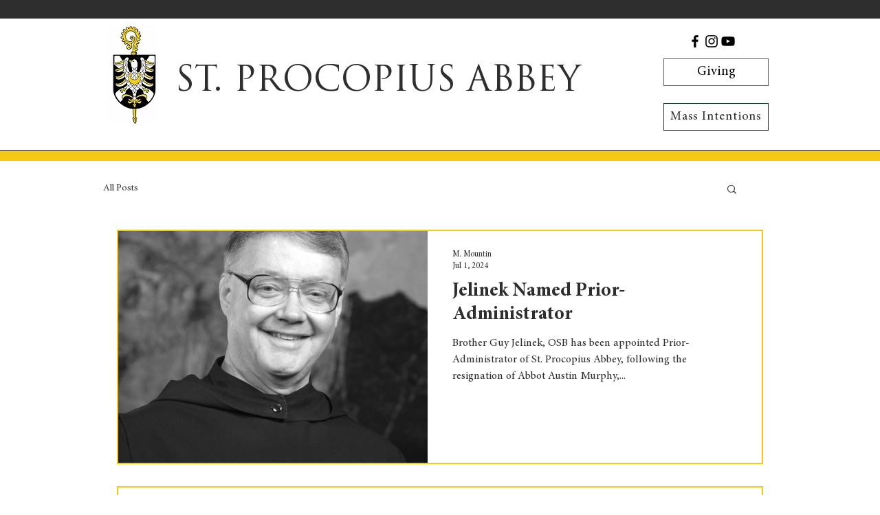

--- FILE ---
content_type: application/javascript
request_url: https://static.parastorage.com/services/wix-perf-measure/1.1095.0/wix-perf-measure.umd.min.js
body_size: 10743
content:
!function(e,t){"object"==typeof exports&&"object"==typeof module?module.exports=t():"function"==typeof define&&define.amd?define("wix-perf-measure",[],t):"object"==typeof exports?exports["wix-perf-measure"]=t():e["wix-perf-measure"]=t()}("undefined"!=typeof self?self:this,(function(){return function(){var e={158:function(e){var t,n,r=e.exports={};function o(){throw new Error("setTimeout has not been defined")}function i(){throw new Error("clearTimeout has not been defined")}function c(e){if(t===setTimeout)return setTimeout(e,0);if((t===o||!t)&&setTimeout)return t=setTimeout,setTimeout(e,0);try{return t(e,0)}catch(n){try{return t.call(null,e,0)}catch(n){return t.call(this,e,0)}}}!function(){try{t="function"==typeof setTimeout?setTimeout:o}catch(e){t=o}try{n="function"==typeof clearTimeout?clearTimeout:i}catch(e){n=i}}();var s,a=[],u=!1,l=-1;function d(){u&&s&&(u=!1,s.length?a=s.concat(a):l=-1,a.length&&f())}function f(){if(!u){var e=c(d);u=!0;for(var t=a.length;t;){for(s=a,a=[];++l<t;)s&&s[l].run();l=-1,t=a.length}s=null,u=!1,function(e){if(n===clearTimeout)return clearTimeout(e);if((n===i||!n)&&clearTimeout)return n=clearTimeout,clearTimeout(e);try{return n(e)}catch(t){try{return n.call(null,e)}catch(t){return n.call(this,e)}}}(e)}}function p(e,t){this.fun=e,this.array=t}function m(){}r.nextTick=function(e){var t=new Array(arguments.length-1);if(arguments.length>1)for(var n=1;n<arguments.length;n++)t[n-1]=arguments[n];a.push(new p(e,t)),1!==a.length||u||c(f)},p.prototype.run=function(){this.fun.apply(null,this.array)},r.title="browser",r.browser=!0,r.env={},r.argv=[],r.version="",r.versions={},r.on=m,r.addListener=m,r.once=m,r.off=m,r.removeListener=m,r.removeAllListeners=m,r.emit=m,r.prependListener=m,r.prependOnceListener=m,r.listeners=function(e){return[]},r.binding=function(e){throw new Error("process.binding is not supported")},r.cwd=function(){return"/"},r.chdir=function(e){throw new Error("process.chdir is not supported")},r.umask=function(){return 0}}},t={};function n(r){var o=t[r];if(void 0!==o)return o.exports;var i=t[r]={exports:{}};return e[r](i,i.exports,n),i.exports}n.r=function(e){"undefined"!=typeof Symbol&&Symbol.toStringTag&&Object.defineProperty(e,Symbol.toStringTag,{value:"Module"}),Object.defineProperty(e,"__esModule",{value:!0})};var r={};return function(){"use strict";n.r(r);const e=1e4,t=10,o=1e4,i="\u23f1",c={capture:!0,passive:!0},s={...c,once:!0};function a(e,t,n,r){void 0===r&&(r=!0),e.addEventListener(t,n,r?s:c)}function u(e,t,n,r){void 0===r&&(r=!0),e.removeEventListener(t,n,r?s:c)}const l=p((e=>"loading"!==e),"DOMContentLoaded"),d=p((e=>"complete"===e),"load"),f=p((()=>!1),"pagehide",!1);function p(e,t,n){let r;return void 0===n&&(n=!0),o=>(r||(r=function(e,t,n,r){return new Promise((o=>{if(t(e.document.readyState))o({startTime:0});else{const t=e=>o({startTime:e.timeStamp});a(e,n,r?e=>setTimeout((()=>t(e)),0):t)}}))}(o,e,t,n)),r)}function m(e,t,n,r){void 0===r&&(r=e),r.dispatchEvent(new e.CustomEvent(t,{detail:n}))}const v="visibility",h="visibilitychange";function y(e){let[t]=e;return new Promise((e=>{if(g(t))return n(h,0);function n(t,n){e({entryType:v,type:t,startTime:n})}a(t,h,(function e(r){let{timeStamp:o}=r;g(t)&&(u(document,h,e,!1),n(h,o))}),!1),f(t).then((e=>{let{startTime:t}=e;return n("pagehide",t)}))}))}function g(e){let{document:t}=e;const{visibilityState:n}=t;return void 0===n?t.hidden:"hidden"===n}function T(){}function w(e){return()=>Promise.reject(e)}function b(e){return t=>typeof t===e}const E=b("undefined"),S=b("number"),P=b("boolean");b("string");function L(e){return e&&e.replace(/\?.*$/,"")}function x(e,t){var n;return null==e.getEntriesByType||null==(n=e.getEntriesByType(t))?void 0:n[0]}function I(e,t,n){return()=>{const r=e.indexOf(t);r>-1&&(e.splice(r,1),0===e.length&&n())}}function C(e){return()=>null==e?void 0:e.disconnect()}function R(e,t){var n;return t||(null==(n=k(e,"*[id]"))?void 0:n.id)}function M(e){return k(e,"h1,h2,h3,h4,h5,h6,p,picture,wix-image,wow-image,article,section")||e}function k(e,t){return null==e?void 0:e.closest(t)}function D(e,t,n){E(n)||(e[t]=/^is/.test(t)?!!n:n)}function O(e){return Promise.allSettled(e).then((e=>e.filter((e=>{let{status:t}=e;return"fulfilled"===t})).map((e=>e.value))))}function j(e){for(var t=arguments.length,n=new Array(t>1?t-1:0),r=1;r<t;r++)n[r-1]=arguments[r];return new Promise((t=>{O(n).then((n=>{const r=n.reduce(((e,t)=>Object.assign(e,t)),{});r.entryType=e,t(r)}))}))}function N(e){var t;return e.wixBiSession||(null==(t=e.bi)?void 0:t.wixBiSession)}const _={__proto__:{load:function(e,t){let{dataset:n,src:r}=t;if(Object.entries(_).map((e=>{let[t,r]=e;return[n[t],t,r]})).filter((e=>{let[t]=e;return!E(t)})).forEach((e=>{let[t,n,r]=e;if(P(r))t=!0;else if(S(r)){const e=Number(t);t=Number.isNaN(e)?r:e}_[n]=t})),r){_.src=r;const e=/\d+\.\d+\.\d+/.exec(r);e&&(_.version=e[0])}!_.clientType&&N(e)&&(_.clientType="ugc")}},newClsMethod:!0,resourceDebounce:2e3,taskDelta:300,longTask:60,eventDelta:500,ttiDurationInc:2e3,ignoreResources:"cdn_detect,-analytics,perf-measure",label:B("Performance"),clientType:"",fcpPolyfill:"wixFirstPaint",fcpPolyfillId:"wix-first-paint",pageEvent:B("Page"),clsEvent:B("Cls"),storagePrefix:"wix-perf-measure",sessionDelta:!1,noMeasure:!1,log:!1};function B(e){return"wix"+e+"Measurements"}var A=_;const z={analytics:!0,entryType:!0,clientType:!0,version:!0,cores:!0,memory:!0,effectiveType:!0,rtt:!0,download:!0,saveData:!0,url:!0,dns:!0,tcp:!0,ssl:!0,ttfb:!0,redirect:!0,fetchStart:!0,response:!0,navigationType:!0,protocol:!0,pageCaching:!0,_brandId:!0,viewerName:!0,v:!0,dc:!0,microPop:!0,cdn:!0,msid:!0,pageId:!0,fp:!0,fcp:!0,tti:!0,tbt:!0,lcpOld:!0,lcp:!0,lcpSize:!0,closestId:!0,lcpTag:!0,lcpResourceType:!0,lcpFontClass:!0,lcpInLightbox:!0,cls:!0,countCls:!0,clsId:!0,clsTag:!0,clsOld:!0,ttlb:!0,dcl:!0,transferSize:!0,decodedBodySize:!0,isSsr:!0,ssrDuration:!0,ssrTimestamp:!0,startTime:!0,duration:!0,delay:!0,action:!0,type:!0,pn:!0,count:!0,simLH6:!0,isMobile:!0,maybeBot:!0,btype:!0,numOfResponsivenessEvents:!0,worstLatency:!0,actions:!0,elementType:!0,worstLatencyByEntry:!0,compId:!0,loadState:!0,countScripts:!0,cssResourcesFonts:!0};function F(e,t){const n=/^https?:\/\/(?:www\.)?(.*)/.exec(e),r=n?n[1]:e;return q(t)?r:L(r)}function q(e){var t;let{consentPolicyManager:n}=e;return!(null==n||null==(t=n.getCurrentConsentPolicy())||null==(t=t.policy)||!t.analytics)}const H="navigation-start",U={COUNT:10,DELAY:100};const V="navigation-finish",W=13,X=333,Z="browser",$="eTag",Y="maybe";function G(e){let[,t]=e;return d(window).then((()=>{const{timing:e}=t,{navigationStart:n,domContentLoadedEventEnd:r,loadEventEnd:o}=e;let{responseEnd:i}=e;i>=n||(i=e.domInteractive||e.domContentLoadedEventStart);const c=x(t,"navigation"),s=function(e){if(e){const{requestStart:t,responseStart:n,responseEnd:r,transferSize:o,encodedBodySize:i}=e;if(S(o)){if(0===o)return Z;if(o<i)return $}else{if(n-t<W)return Z;if(r-n<W)return Y+" "+$}if(r-n<X)return Y+" CDN"}}(c);return{entryType:V,duration:o-n,ttlb:i-n,dcl:r-n,...c&&{transferSize:c.transferSize,decodedBodySize:c.decodedBodySize},...s&&{pageCaching:s}}}))}const J="wix-start";function K(e,t,n){t=A.storagePrefix+"-"+t;try{const{localStorage:r}=e;if(n&&q(e))return n(r,t);r.removeItem(t)}catch(e){}}const Q="wix-finish",ee=["microPop","is_rollout","is_platform_loaded","maybeBot","isjp"],te={is_rollout:"isRollout",is_platform_loaded:"isPlatformLoaded",isjp:"maybeBot"},ne="timestamp";function re(e,t){const n=e[0];return O([n.fetchDynamicModel||Promise.resolve({}),t,l(n)]).then((e=>{var t,o;let[{visitorId:i}]=e;const c=N(n);if(!c)throw Q;const s=!n.clientSideRender,{btype:u}=c,l=n.commonConfig||(null==(t=n.viewerModel)?void 0:t.siteFeaturesConfigs.commonConfig),{bsi:d}=l,f={entryType:Q,isSsr:s,isWelcome:!!n.requestCloseWelcomeScreen,url:n.location.href,...i&&{visitorId:i},...u&&{btype:u},...d&&{bsi:d}};if(D(f,"pageId",(null==(o=n.rendererModel)?void 0:o.landingPageId)||n.firstPageId),s){const{ssrInfo:e={}}=n;D(f,"ssrDuration",e.renderBodyTime||e.timeSpentInSSR),D(f,"ssrTimestamp",e.renderTimeStamp)}return ee.forEach((e=>D(f,te[e]||e,c[e]))),function(e){if(!A.sessionDelta)return void function(e,t){K(e,t)}(n,ne);const t=function(e,t){return K(e,t,((e,t)=>e.getItem(t)))}(n,ne),o=r(),i=o-t;i>0&&i<o&&(e.sessionDelta=i);a(n.document,"consentPolicyChanged",r,!1)}(f),f}));function r(){const e=Date.now();return function(e,t,n){K(e,t,((e,t)=>e.setItem(t,n)))}(n,ne,e),e}}function oe(e,t,n,r,o){if(void 0===n&&(n=T),void 0===r&&(r=!0),!e)return;const{supportedEntryTypes:i}=e;if(!i||!i.includes(t))return;const c=new e(((e,t)=>n(e.getEntries(),t)));try{c.observe({type:t,buffered:r,...o})}catch(e){c.observe({entryTypes:[t]})}return c}const ie=e=>{let{initiatorType:t,name:n}=e;return"script"===t||"link"===t&&/\.js$/.test(n)},ce=e=>{let{initiatorType:t}=e;return"fetch"===t||"xmlhttprequest"===t},se=e=>{let{initiatorType:t,name:n}=e;return"img"===t||"image"===t||"css"===t&&/\.(?:jpe?g|png|webp|gif)/i.test(n)},ae=e=>{let{initiatorType:t,name:n}=e;return"css"===t&&n.includes("font")||/\.(?:woff2?|ttf|eot)/i.test(n)};let ue;const le=[];function de(e,t,n){if(1===le.push(t)){const t=A.ignoreResources.split(",");ue=oe(e,"resource",(e=>{(e=e.filter((e=>{let{name:n}=e;return!t.some((e=>n.includes(e)))}))).length&&le.forEach((t=>t(e)))}),n)}return{observer:ue,finish:I(le,t,C(ue))}}const fe=1e6,{min:pe,max:me}=Math,ve=e=>e.includes("fonts.gstatic")||e.includes("fonts.googleapis");function he(e,t,n){let[,,r,o,i]=e,{filter:c,tag:s=!0,debounce:a=A.resourceDebounce}=void 0===n?{}:n;const u=new Promise(((e,t)=>{const n=[];let s=o(d,a);const{observer:u,finish:l}=de(r,(e=>{c&&(e=e.filter(c)),e.length&&(n.push(...e),i(s),s=o(d,a))}),!0);function d(){if(!u)return t();const r=null==u.takeRecords?void 0:u.takeRecords();r&&n.push(...r),l(),e(n)}})).then((e=>{const n=e,r=n.length;if(!r)throw t;let o=[];"fonts"===t&&(o=n.filter((e=>ve(e.name))).map((e=>e.name)));const{tbd:i,firstResponse:c,lastResponse:s}=n.reduce(((e,t)=>{let{transferSize:n,responseStart:r,responseEnd:o}=t;return{tbd:e.tbd+n,firstResponse:r>0&&r<e.firstResponse?r:e.firstResponse,lastResponse:me(e.lastResponse,o)}}),{tbd:0,firstResponse:fe,lastResponse:0}),a=n.filter((e=>{let{requestStart:t}=e;return S(t)})).map((e=>{let{requestStart:t,responseStart:n}=e;return n-t})).sort(),{length:u}=a,l=u>>1,d=pe(c,s),f={count:r,startTime:d,duration:s-d,mttfb:u%2?a[l]:(a[l-1]+a[l])/2,attfb:a.reduce(((e,t)=>e+t),0)/u,cssResources:o.join(",")};return Number.isNaN(i)||(f.tbd=i),f})).catch((()=>({count:0})));return s?u.then((function(e){const n=function(e){return e[0].toUpperCase()+e.slice(1)}(t);return Object.entries(e).reduce(((e,t)=>{let[r,o]=t;return e[r+n]=o,e}),{})})):u}function ye(e,t,n,r){let o;const i=new Promise(((i,c)=>{o=oe(e,t,(e=>n(e,(e=>{o&&o.disconnect&&o.disconnect(),i(e)}))),r),o||c(t)}));return i.takeRecords=()=>{var e;return null==(e=o)||null==e.takeRecords?void 0:e.takeRecords()},i}const ge="paint",Te="fcp",we={"first-paint":"fp","first-contentful-paint":Te};function be(e){let[t,,n]=e;const r={entryType:"initial-"+ge};return ye(n,ge,((e,t)=>{e.reduce(((e,t)=>{let{name:n,startTime:o}=t;return n=we[n]||n,r[n]=o,e||n===Te}),!1)&&t(r)})).catch((()=>function(e,t){return new Promise(((n,r)=>{const{fcpPolyfill:o,fcpPolyfillId:i}=A;function c(){const r=e[o];n({entryType:t,fp:r,fcp:r})}o in e?c():(a(e,o,c),l(e).then((()=>{e.document.getElementById(i)||r(t)})))}))}(t,r.entryType)))}const Ee="interactive",{max:Se,min:Pe}=Math;function Le(e,t,n){const[r,,o,i,c]=e,{resourceDebounce:s,taskDelta:a,ttiDurationInc:u}=A;return t.then((t=>new Promise((u=>{let d=t,f=!0,p=0;const m=[],v=function(e,t){let[{requestAnimationFrame:n,cancelAnimationFrame:r},o,i]=e;const c=oe(i,"longtask",t,!1);if(c)return C(c);let s=o.now();const{longTask:a}=A;let u=n((function e(r){const o=r-s;o>=a&&t([{startTime:s,duration:o}]),s=r,u=n(e)}));return()=>r(u)}(e,(e=>{m.push(...e),f=!1,c(p),p=i((()=>{f=!0,E()}),a)})),h=l(r);let y=!1,g=i(b,s);const{finish:w}=de(o,(e=>{e=e.filter((e=>ce(e)||ie(e))),e.length&&(y=!1,d=e.reduce(((e,t)=>{let{startTime:n,duration:r}=t;return Se(e,n+r)}),d),h.then((e=>{let{startTime:t}=e;d=Se(t,d),c(g),g=i(b,s)})))}),!1);function b(){y=!0,E()}function E(){f&&y&&S(1e6)}function S(e){v(),w(),u([m,t,d,e])}null==n||n.then((e=>{let{startTime:t,delay:n}=e;return S(t+n)}),T)})))).then((e=>{let[t,n,o,i]=e;const c=function(e,t,n,r){t===n&&(n+=u);let o=e.findIndex((e=>{let{startTime:t,duration:r}=e;if(t>n+a)return!0;n=Se(n,t+r)}));-1===o&&(o=e.length);const i=o>0?(c=e[o-1],c.startTime+c.duration):0;var c;return Se(Pe(i,r),t)}(t,n,o,i),{document:s,innerHeight:l}=r,d=function(e,t){let n=0;for(let r=0;r<e.length;++r){const{startTime:o,duration:i}=e[r];if(o>t)break;n+=Se(i-50,0)}return n}(t,c),f={tti:c,tbt:d,iframes:s.querySelectorAll("iframe").length},p=Se(s.body.offsetHeight,l);return p>0&&(f.screens=s.body.scrollHeight/p),f})).catch(w(Ee))}var xe=-1,Ie=function(e){addEventListener("pageshow",(function(t){t.persisted&&(xe=t.timeStamp,e(t))}),!0)},Ce=function(){return window.performance&&performance.getEntriesByType&&performance.getEntriesByType("navigation")[0]},Re=function(){var e=Ce();return e&&e.activationStart||0},Me=function(e,t){var n=Ce(),r="navigate";return xe>=0?r="back-forward-cache":n&&(document.prerendering||Re()>0?r="prerender":document.wasDiscarded?r="restore":n.type&&(r=n.type.replace(/_/g,"-"))),{name:e,value:void 0===t?-1:t,rating:"good",delta:0,entries:[],id:"v3-".concat(Date.now(),"-").concat(Math.floor(8999999999999*Math.random())+1e12),navigationType:r}},ke=function(e,t,n){try{if(PerformanceObserver.supportedEntryTypes.includes(e)){var r=new PerformanceObserver((function(e){Promise.resolve().then((function(){t(e.getEntries())}))}));return r.observe(Object.assign({type:e,buffered:!0},n||{})),r}}catch(e){}},De=function(e,t,n,r){var o,i;return function(c){t.value>=0&&(c||r)&&((i=t.value-(o||0))||void 0===o)&&(o=t.value,t.delta=i,t.rating=function(e,t){return e>t[1]?"poor":e>t[0]?"needs-improvement":"good"}(t.value,n),e(t))}},Oe=function(e){requestAnimationFrame((function(){return requestAnimationFrame((function(){return e()}))}))},je=function(e){var t=function(t){"pagehide"!==t.type&&"hidden"!==document.visibilityState||e(t)};addEventListener("visibilitychange",t,!0),addEventListener("pagehide",t,!0)},Ne=function(e){var t=!1;return function(n){t||(e(n),t=!0)}},_e=-1,Be=function(){return"hidden"!==document.visibilityState||document.prerendering?1/0:0},Ae=function(e){"hidden"===document.visibilityState&&_e>-1&&(_e="visibilitychange"===e.type?e.timeStamp:0,Fe())},ze=function(){addEventListener("visibilitychange",Ae,!0),addEventListener("prerenderingchange",Ae,!0)},Fe=function(){removeEventListener("visibilitychange",Ae,!0),removeEventListener("prerenderingchange",Ae,!0)},qe=function(){return _e<0&&(_e=Be(),ze(),Ie((function(){setTimeout((function(){_e=Be(),ze()}),0)}))),{get firstHiddenTime(){return _e}}},He=function(e){document.prerendering?addEventListener("prerenderingchange",(function(){return e()}),!0):e()},Ue=(new Date,[2500,4e3]),Ve={},We=function(e,t){t=t||{},He((function(){var n,r=qe(),o=Me("LCP"),i=function(e){var t=e[e.length-1];t&&t.startTime<r.firstHiddenTime&&(o.value=Math.max(t.startTime-Re(),0),o.entries=[t],n())},c=ke("largest-contentful-paint",i);if(c){n=De(e,o,Ue,t.reportAllChanges);var s=Ne((function(){Ve[o.id]||(i(c.takeRecords()),c.disconnect(),Ve[o.id]=!0,n(!0))}));["keydown","click"].forEach((function(e){addEventListener(e,(function(){return setTimeout(s,0)}),!0)})),je(s),Ie((function(r){o=Me("LCP"),n=De(e,o,Ue,t.reportAllChanges),Oe((function(){o.value=performance.now()-r.timeStamp,Ve[o.id]=!0,n(!0)}))}))}}))};const Xe="largest-contentful-paint";function Ze(e){return e?Promise.resolve(function(e){var t;const{startTime:n,size:r,url:o,element:i,id:c}=e,s=M(i),a=null==s?void 0:s.tagName,u=function(e){if(e)for(const t of e.classList){const e=/^font_\d$/.exec(t);if(e)return e[0]}}(s),l=R(i,c),d=/\.(jpe?g|png|gif|svg|webp)/i.exec(o),f=(null==d||null==(t=d[1])?void 0:t.toLowerCase().replace("jpeg","jpg"))||"other";return{entryType:Xe,lcp:n,lcpSize:r,...l&&{closestId:l},...a&&{lcpTag:a},...o&&{lcpResourceType:f},...u&&{lcpFontClass:u},lcpInLightbox:$e(i)}}(e)):Promise.reject(Xe)}function $e(e){return null!==k(e,"#POPUPS_ROOT")}const Ye="layout-shift",Ge={MAX_SIZE:200,MAX_INTERVAL:100},Je={MAX_SIZE:1e7,MAX_INTERVAL:1e7};function Ke(t,n){let[,,r]=t;const o=function(e,t){const n=oe(e,t);if(n){const e=null==n.takeRecords?void 0:n.takeRecords();return n.disconnect(),e}}(r,Ye);if(!o)return;const i=A.newClsMethod?Ge:Je;let c=0;const[s,a,u]=o.filter((e=>{let{hadRecentInput:t}=e;return!t})).map((e=>{let{sources:t=[],value:n,startTime:r}=e;c+=n;const[o]=t.reduce(((e,t)=>{let{node:n,currentRect:{width:r,height:o}}=t;const i=r*o;return i<e[1]?e:[n,i]}),[null,-1]);return[n,o,r]})).reduce(((e,t)=>{const[n]=e.slice(-1);if(n){const[,,r]=t,[o]=n;if(r-o[2]<i.MAX_SIZE){const[o]=n.slice(-1);if(r-o[2]<i.MAX_INTERVAL)return n.push(t),e}}return e.push([t]),e}),[]).reduce(((e,t)=>{const n=t.reduce(((e,t)=>{let[n]=t;return e+n}),0);if(n<=e[0])return e;const r=t.filter((e=>{let[,t]=e;return t})).reduce(((e,t)=>{let[n,r]=t;return e.set(r,n+(e.get(r)||0)),e}),new Map);return[n,t.length,r]}),[0,0]),l={cls:s*e,countCls:a,clsOld:c*e};if(u){const e=[];for(const t of u.entries())e.push(t);if(e.length){var d;e.sort(((e,t)=>t[1]-e[1]));let t=e[0][0];(null==(d=t)?void 0:d.nodeType)!==Node.ELEMENT_NODE&&(t=t.parentElement),n&&t&&(l.element=M(t));const r=R(t);r&&(l.clsId=r);const{tagName:o}=t;o&&(l.clsTag=o)}}return l}const Qe=["pointerdown","click","mousedown","keydown","touchstart"];function et(e,t,n){let[r,o]=e;void 0===n&&(n=Qe);let i=0;return n.forEach((e=>a(r,e,c,!1))),()=>{n.forEach((e=>u(r,e,c,!1)))};function c(e){let{type:t,timeStamp:n,cancelable:i}=e;if(!i)return;const c=o.now(),l=n>1e12?Date.now():c,d=Math.max(l-n,0),f=c-d;t===Qe[0]?function(e,t,n){function o(){s(e,t,n),i()}function i(){u(r,"pointerup",o,!1),u(r,"pointercancel",i,!1)}a(r,"pointerup",o,!1),a(r,"pointercancel",i,!1)}(t,f,d):s(t,f,d)}function s(e,n,r){const o=n+r;o-i<A.eventDelta||(i=o,t(e,n,r))}}const tt="first-input";function nt(e){const[,,t,n]=e;return ye(t,tt,((e,t)=>{const{name:r,startTime:o,processingStart:i,duration:c,target:s}=e[0],a={entryType:tt,action:r,startTime:o,delay:i-o,duration:c},u=R(s);u&&(a.closestId=u),n((()=>t(a)),0)})).catch((()=>function(e,t){return new Promise((n=>{const r=et(e,((e,o,i)=>{r(),n({entryType:t,action:e,startTime:o,delay:i})}))}))}(e,tt)))}function rt(e,t,n){const r=[],o=[];let i;const c=()=>r.push(new Promise((e=>i=e)));return c(),{report:t=>{t=ot(e,t),o.push(t),i({value:t}),c(),n&&m(e,n,t)},result:Promise.resolve({entryType:t,[Symbol.iterator](){let e=0;return{next:()=>({value:o[e++],done:e>o.length})}},[Symbol.asyncIterator](){let e=0;return{next:()=>r[e++]}},...n&&{eventName:n}})}}function ot(e,t){return Object.freeze((n=function(e,t){return Symbol.iterator in t?t:(t.analytics=q(e),t.analytics?t:Object.entries(t).filter((e=>{let[t]=e;return z[t]})).reduce(((e,t)=>{let[n,r]=t;return e[n]=r,e}),{}))}(e,{...t,clientType:A.clientType}),Object.entries(n).filter((e=>{let[,t]=e;return"number"==typeof t})).reduce(((e,t)=>{let[n,r]=t;return e[n]=Math.round(r),e}),n)));var n}const it="tti",ct="lcp";function st(e,t,n){if(n.end>n.start)try{e.measure(t,n)}catch(e){}}const at="page-transition",ut=at+"s";let lt=0;function dt(e){const[t,n,r]=e;let o=f();const{clientType:i,pageEvent:c}=A,{report:s,result:u}=rt(t,ut,c);a(t,"popstate",(e=>{let{type:t,timeStamp:n}=e;return d(t,n,0)}),!1),oe(r,"event",(function(e){e.reduceRight(((e,t)=>{const{name:n}=t;return"click"!==n&&"keyup"!==n||d(n,t.startTime,t.duration),e}),void 0)}),!1,{durationThreshold:1})||et(e,d,["click"]);let l=!1;return u;function d(t,r,c){l||(l=!0,Le(e,Promise.resolve(r+c)).then((e=>{l=!1;const a=f();if(function(e,t){return L(e)!==L(t)}(o,a)){const u=e.tti-r,l={entryType:at,clientType:i,origin:o,destination:a,action:t,startTime:r,delay:c,duration:u,pn:++lt,...e};o=a,s(l),A.noMeasure||function(e,t){let{pn:n,startTime:r,tti:o,tbt:i}=t;st(e,"page #"+n+" tti",{start:r,end:o,detail:i})}(n,l)}})))}function f(){return F(t.location.href,t)}}const ft="crux";let pt;function mt(){var e;return Ze(null==(e=pt)?void 0:e.lcp())}const vt="crux-cls",ht=vt+"-s";function yt(e,t){return t.then((t=>{let{cls:n}=t,r=0;const o=e[0],{report:i,result:c}=rt(o,ht,A.clsEvent);return a(o,"visibilitychange",(function(){g(o)||y(e).then((t=>{let{startTime:o}=t;const c=Ke(e);c&&c.cls!==n&&(n=c.cls,i({...c,entryType:vt,startTime:o,count:++r}))}))}),!1),c}))}function gt(e){console.log(i,e)}var Tt,wt=function(){return window.performance&&performance.getEntriesByType&&performance.getEntriesByType("navigation")[0]},bt=function(e){if("loading"===document.readyState)return"loading";var t=wt();if(t){if(e<t.domInteractive)return"loading";if(0===t.domContentLoadedEventStart||e<t.domContentLoadedEventStart)return"dom-interactive";if(0===t.domComplete||e<t.domComplete)return"dom-content-loaded"}return"complete"},Et=function(e){var t=e.nodeName;return 1===e.nodeType?t.toLowerCase():t.toUpperCase().replace(/^#/,"")},St=function(e,t){var n="";try{for(;e&&9!==e.nodeType;){var r=e,o=r.id?"#"+r.id:Et(r)+(r.classList&&r.classList.value&&r.classList.value.trim()&&r.classList.value.trim().length?"."+r.classList.value.trim().replace(/\s+/g,"."):"");if(n.length+o.length>(t||100)-1)return n||o;if(n=n?o+">"+n:o,r.id)break;e=r.parentNode}}catch(e){}return n},Pt=-1,Lt=function(){return Pt},xt=function(e){addEventListener("pageshow",(function(t){t.persisted&&(Pt=t.timeStamp,e(t))}),!0)},It=function(){var e=wt();return e&&e.activationStart||0},Ct=function(e,t){var n=wt(),r="navigate";return Lt()>=0?r="back-forward-cache":n&&(document.prerendering||It()>0?r="prerender":document.wasDiscarded?r="restore":n.type&&(r=n.type.replace(/_/g,"-"))),{name:e,value:void 0===t?-1:t,rating:"good",delta:0,entries:[],id:"v3-".concat(Date.now(),"-").concat(Math.floor(8999999999999*Math.random())+1e12),navigationType:r}},Rt=function(e,t,n){try{if(PerformanceObserver.supportedEntryTypes.includes(e)){var r=new PerformanceObserver((function(e){Promise.resolve().then((function(){t(e.getEntries())}))}));return r.observe(Object.assign({type:e,buffered:!0},n||{})),r}}catch(e){}},Mt=function(e,t,n,r){var o,i;return function(c){t.value>=0&&(c||r)&&((i=t.value-(o||0))||void 0===o)&&(o=t.value,t.delta=i,t.rating=function(e,t){return e>t[1]?"poor":e>t[0]?"needs-improvement":"good"}(t.value,n),e(t))}},kt=function(e){var t=function(t){"pagehide"!==t.type&&"hidden"!==document.visibilityState||e(t)};addEventListener("visibilitychange",t,!0),addEventListener("pagehide",t,!0)},Dt=function(e){document.prerendering?addEventListener("prerenderingchange",(function(){return e()}),!0):e()},Ot=(new Date,0),jt=1/0,Nt=0,_t=function(e){e.forEach((function(e){e.interactionId&&(jt=Math.min(jt,e.interactionId),Nt=Math.max(Nt,e.interactionId),Ot=Nt?(Nt-jt)/7+1:0)}))},Bt=function(){return Tt?Ot:performance.interactionCount||0},At=[200,500],zt=0,Ft=function(){return Bt()-zt},qt=[],Ht={},Ut=function(e){var t=qt[qt.length-1],n=Ht[e.interactionId];if(n||qt.length<10||e.duration>t.latency){if(n)n.entries.push(e),n.latency=Math.max(n.latency,e.duration);else{var r={id:e.interactionId,latency:e.duration,entries:[e]};Ht[r.id]=r,qt.push(r)}qt.sort((function(e,t){return t.latency-e.latency})),qt.splice(10).forEach((function(e){delete Ht[e.id]}))}},Vt=function(e,t){t=t||{},Dt((function(){var n;"interactionCount"in performance||Tt||(Tt=Rt("event",_t,{type:"event",buffered:!0,durationThreshold:0}));var r,o=Ct("INP"),i=function(e){e.forEach((function(e){e.interactionId&&Ut(e),"first-input"===e.entryType&&!qt.some((function(t){return t.entries.some((function(t){return e.duration===t.duration&&e.startTime===t.startTime}))}))&&Ut(e)}));var t,n=(t=Math.min(qt.length-1,Math.floor(Ft()/50)),qt[t]);n&&n.latency!==o.value&&(o.value=n.latency,o.entries=n.entries,r())},c=Rt("event",i,{durationThreshold:null!==(n=t.durationThreshold)&&void 0!==n?n:40});r=Mt(e,o,At,t.reportAllChanges),c&&("interactionId"in PerformanceEventTiming.prototype&&c.observe({type:"first-input",buffered:!0}),kt((function(){i(c.takeRecords()),o.value<0&&Ft()>0&&(o.value=0,o.entries=[]),r(!0)})),xt((function(){qt=[],zt=Bt(),o=Ct("INP"),r=Mt(e,o,At,t.reportAllChanges)})))}))};const Wt="responsiveness";let Xt=!1;const{report:Zt,result:$t}=rt(window,Wt,Wt);window.addEventListener("info-called",(()=>Xt=!0));const Yt=e=>(function(e,t){Vt((function(t){!function(e){if(e.entries.length){var t=e.entries.sort((function(e,t){return t.duration-e.duration||t.processingEnd-t.processingStart-(e.processingEnd-e.processingStart)}))[0];e.attribution={eventTarget:St(t.target),eventType:t.name,eventTime:t.startTime,eventEntry:t,loadState:bt(t.startTime)}}else e.attribution={}}(t),e(t)}),t)}(Gt(e)),$t),Gt=e=>{let t=0;return n=>{const{reportData:r,logData:o}=Jt(n),i={entryType:Wt,worstLatency:n.value,numOfResponsivenessEvents:++t,...r};Zt(i);const c="true"===new URLSearchParams(window.location.search).get("debug");(e||Xt||c)&&gt({currentLatency:n.value,...i,...o})}},Jt=e=>{const t=e.attribution,n=t.eventEntry.name,r=t.eventEntry.target,o=t.eventEntry.duration,i=t.loadState;return{reportData:{interactionWaterfall:t.eventTarget,actions:n,latencyByEntry:o,startTime:t.eventTime,loadState:i,...Kt(r)},logData:{target:r}}},Kt=e=>{var t;const n=k(r=e,"*[id]")||r;var r;const o=null!=(t=null==n?void 0:n.id)?t:"";return{elementType:null==e?void 0:e.localName,compId:o}};var Qt=n(158);const en="wix-perf-measure-info";let tn;const nn="showperfinfo";!function(){if("function"!=typeof Promise||!Promise.allSettled)return;const{document:e,performance:n}=window,r=e.currentScript||e.getElementById("wix-perf-measure");r&&A.load(window,r);const{noMeasure:i,log:c,label:s}=A,a=[window,n,window.PerformanceObserver,window.setTimeout,window.clearTimeout],u=function(e,n){const r=j("environment",function(e){let[n]=e;const{screen:r}=n,i={screenRes:r.width+"x"+r.height,availScreenRes:r.availWidth+"x"+r.availHeight,windowInner:n.innerWidth+"x"+n.innerHeight,windowOuter:n.outerWidth+"x"+n.outerHeight,devicePixelRatio:n.devicePixelRatio*t,colorDepth:r.colorDepth};A.version&&(i.version=A.version);const{orientation:c}=r;null!=c&&c.type&&(i.orientation=c.type);const{navigator:s}=n,{connection:a,deviceMemory:u,hardwareConcurrency:l}=s;if(l&&(i.cores=l),u&&(i.memory=Math.floor(u)),a){const{type:e,effectiveType:t,rtt:n,downlink:r,saveData:c}=a;e&&(i.networkType=e),t&&(i.effectiveType=t),S(n)&&n&&(i.rtt=n),r&&(i.download=Math.min(r,o)),P(c)&&(i.saveData=c)}if(n.matchMedia){const e=n.matchMedia("(prefers-reduced-motion:reduce)");i.reducedMotion=e.matches}return s.getBattery?s.getBattery().then((e=>{let{charging:t,level:n}=e;return i.lowBattery=!1===t&&n<.1,i})).catch((()=>i)):Promise.resolve(i)}(e),function(e){let[t,n]=e;return new Promise(((e,r)=>{let o=0;!function i(){const{navigationStart:c,fetchStart:s,domainLookupStart:a,domainLookupEnd:u,redirectStart:l,redirectEnd:d,connectStart:f,connectEnd:p,secureConnectionStart:m,requestStart:v,responseStart:h}=n.timing,y=h-c;if(!(y>=0))return void(++o>U.COUNT?r(H):setTimeout(i,U.DELAY));const{document:{referrer:g},location:{href:T}}=t,w=x(n,"navigation");e({entryType:H,url:F(T,t),referrer:F(g,t),...w&&{navigationType:w.type,protocol:w.nextHopProtocol},dns:u-a,...S(s)&&{fetchStart:s-c},...d&&{redirect:d-l},...m?{tcp:m-f,ssl:p-m}:{tcp:p-f},ttfb:y,response:h-v})}()}))}(e),function(e){let[t]=e;const n=N(t);if(!n)return Promise.reject(J);const r={},{thunderboltVersion:o,viewerModel:i,boltVersion:c,rendererModel:s}=t,{site:a={}}=(null==i?void 0:i.site)||s||{};D(r,"msid",a.metaSiteId||n.msId);const u=t.commonConfig||(null==i?void 0:i.siteFeaturesConfigs.commonConfig);return D(r,"_brandId",null==u?void 0:u.brand),o?l(a.isResponsive?"thunderboltResponsive":"thunderbolt",o):l(n.renderType,c),D(r,"dc",n.dc||a.dc),Promise.resolve(r);function l(e,t){D(r,"viewerName",e),D(r,"v",t)}}(e)),i=y(e),c=be(e),s=nt(e),a=Le(e,(h=c,g="fcp",h.then((e=>{let{[g]:t}=e;return t}))),s),u=function(e,t,n,r){let[,o,i,c,s]=e;return t.then((e=>{let{tti:t}=e;const{resourceDebounce:a}=A;let u;const l=new Promise((e=>{const n=Math.max(a-(o.now()-t),0);u=c(e,n)})),d=ye(i,Xe,((e,t)=>{s(u),u=c((()=>t(e[e.length-1])),a)}));return Promise.race([d,l,n.then(T),r.then(T)]).then((e=>{const t=null==d.takeRecords?void 0:d.takeRecords(),[n]=null==t?void 0:t.slice(-1);return Ze(n||e)})).catch(w(Xe))}))}(e,a,i,s),l=function(e){return he(e,"scripts",{filter:ie})}(e),d=function(e){return he(e,"images",{filter:se})}(e),f=function(e){return he(e,"fonts",{filter:ae})}(e),p=j("loaded",a,u,l,d,f,G(e),re(e,a)).then((t=>Object.assign(t,Ke(e)))),m=function(e,t){const[,,n]=e;let r,o=Promise.resolve({});function i(e){null!=e&&e.length&&([r]=e.slice(-1),o=Ze(r).then((e=>({...e,lcpOld:e.lcp}))))}const c=oe(n,Xe,i);return pt={cls:()=>Ke(e,!0),lcp:()=>(i(null==c||null==c.takeRecords?void 0:c.takeRecords()),r)},Promise.all([t,new Promise((e=>We(e))).then((e=>{let{value:t}=e;return{lcp:t}}))]).then((t=>{let[{startTime:n},r]=t;return o.then((t=>({...Ke(e),...t,...r,entryType:ft,startTime:n,pn:lt})))}))}(e,i),v=[r,c,p,s,i,dt(e),m,yt(e,m),Yt(n)].map((t=>t.then((t=>ot(e[0],t)))));var h,g;return function(e){const t={};return n("lcp"),n("cls"),Object.defineProperties(e,t);function n(e){t[e]={value:()=>{var t;return null==(t=pt)||null==(t=t[e]())?void 0:t.element}}}}(v)}(a,c);(function(e,t,n,r,o,i){Object.defineProperty(r,"info",{value(){const[c]=e;function s(t){t?t.default(r,o().catch(T),i(e)):a()}function a(){console.info("Failed to load info")}void 0===Qt&&(c.process={env:{}}),tn||(tn=new Promise(((e,r)=>{if(!n)return r();const o=t.createElement("script");o.src=n.replace("measure.","measure-info."),o.onload=e,o.onerror=r,t.head.appendChild(o)}))),tn.then((()=>{"function"==typeof requirejs?requirejs([en],s,a):s(c[en])})).catch(a)}})})(a,e,A.src,u,mt,Ke),Object.freeze(u);const l=u.slice(0,3),d=u.slice(3,5);i||function(e,t){function n(e,t){return e.find((e=>{let{entryType:n}=e;return n===t}))||{}}function r(t,n,r){if(n)return e.mark(t,{startTime:n,detail:r})}O(t).then((t=>{const{tti:o,tbt:i,lcp:c}=n(t,"loaded");if(!r(it,o,i))return void e.clearMarks(it);r(ct,c);const{fcp:s}=n(t,"initial-paint"),a=c<o,u={start:a?c:s,end:o,detail:i};st(e,ct,{start:a?s:o,end:c}),st(e,it,u)}),T)}(n,l);c&&function(e,t){O(e).then((e=>e.forEach(gt)),T),t.forEach((e=>e.then(gt,T)))}(l,d);window[s]=u,m(window,s,u),function(e,t){const{URLSearchParams:n}=e;if(n){const r=new n(e.location.search);for(const n of r.keys())if(n.toLowerCase()===nn)return Promise.all(t.slice(0,3)).then((t=>{let[{viewerName:n,ttfb:r},{fcp:o},{lcp:i,cls:c,tti:s,tbt:a}]=t;e.alert("Viewer="+n+"\nTTFB="+r+"\nFCP="+o+"\nLCP="+i+"\nCLS="+c+"\nTTI="+s+"\nTBT="+a)})),!0}}(window,u)}()}(),r}()}));
//# sourceMappingURL=wix-perf-measure.umd.min.js.map